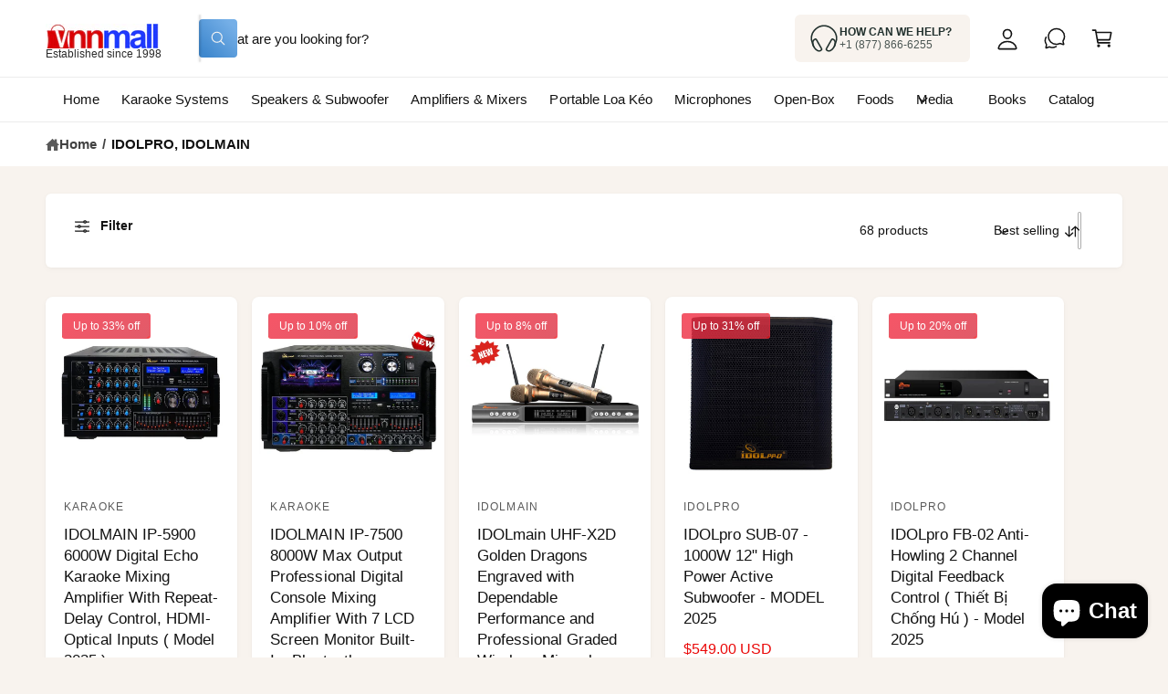

--- FILE ---
content_type: text/css
request_url: https://vnnmall.com/cdn/shop/t/12/assets/template-collection.css?v=102949554541457034561764188644
body_size: -303
content:
.collection .loading-overlay{position:absolute;z-index:1;width:1.8rem}.collection-inline-promo .promo-card,.collection-inline-promo .promo-image,.collection-top-promo .promo-card,.collection-top-promo .promo-image{height:100%;padding-bottom:0!important}.collection-top-promo .rte{position:static}.collection-top-promo .promo-card--image{min-height:var(--promo-min-height, 0px)}.collection-top-promo .promo-image{position:absolute}@media screen and (max-width: 749.98px){.collection .loading-overlay{top:0;inset-inline-end:0}}@media screen and (min-width: 750px){.collection .loading-overlay{inset-inline-start:0}}.collection .loading-overlay{top:0;inset-inline-end:0;bottom:0;inset-inline-start:0;display:none;width:100%;padding:0 1.5rem;opacity:.7}.collection--empty .title-wrapper{margin-top:2rem}@media screen and (min-width: 750px){.collection .loading-overlay{padding-inline-start:5rem;padding-inline-end:5rem}.collection--empty .title-wrapper{margin-top:8rem;margin-bottom:8rem}}.collection.loading .loading-overlay{display:block}.collection__description>*{margin:0}
/*# sourceMappingURL=/cdn/shop/t/12/assets/template-collection.css.map?v=102949554541457034561764188644 */


--- FILE ---
content_type: text/javascript
request_url: https://vnnmall.com/cdn/shop/t/12/assets/infinite-scroll.js?v=94048195506395265881764188626
body_size: 255
content:
if(!customElements.get("infinite-scroll")){class InfiniteScroll extends HTMLElement{constructor(){super(),this.init()}disconnectedCallback(){this.destroy()}init(){this.paginationContainer=this.querySelector(".js-pagination"),this.paginationItems=this.querySelectorAll(".js-pagination__item"),this.nextButton=this.querySelector(".js-pagination__next-button"),!(!this.paginationContainer||!this.paginationItems.length||!this.nextButton.hasAttribute("href"))&&this.bindListeners()}destroy(){clearInterval(this.nextButtonTimer),this.nextButton?.removeEventListener("click",this.clickHandler),this.intersectionObserver?.disconnect()}onNextButtonClick(event){event.preventDefault(),this.fetchNextItems()}bindListeners(){this.clickHandler=this.onNextButtonClick.bind(this),this.nextButton.addEventListener("click",this.clickHandler),this.dataset.infiniteScrollEnabled==="true"&&(this.intersectionObserver=new IntersectionObserver(entries=>{entries.forEach(entry=>{entry.isIntersecting?(this.fetchNextItems(),this.nextButtonTimer=setInterval(this.fetchNextItems.bind(this),1500)):clearInterval(this.nextButtonTimer)})},{rootMargin:`${window.innerHeight}px 0px`}),this.intersectionObserver.observe(this.paginationContainer))}async fetchNextItems(){if(this.fetchInProgress)return;let originalButtonText=this.nextButton.textContent;this.fetchInProgress=!0,this.nextButton.setAttribute("aria-disabled","true"),this.nextButton.textContent=window.strings.general.pagination.loadingText;try{const response=await fetch(this.nextButton.href);if(!response.ok)throw new Error(`Failed to fetch: ${response.statusText}`);const template=document.createElement("template");template.innerHTML=await response.text();const newItemsHTML=Array.from(template.content.querySelectorAll(".js-pagination__item")).map(item=>item.outerHTML).join("");this.paginationItems[this.paginationItems.length-1].insertAdjacentHTML("afterend",newItemsHTML);const lastIndex=this.paginationItems.length;this.paginationItems=this.querySelectorAll(".js-pagination__item"),setTimeout(()=>{typeof initializeScrollAnimationTrigger=="function"&&initializeScrollAnimationTrigger(),window.renderSelects(),window.loadDesktopOnlyTemplates(),window.stickersReinit?.(),document.body.classList.contains("tab-active")&&window.theme?.settings.paginationLoadType==="show_more"&&this.paginationItems[lastIndex]?.querySelector("a")?.focus()},300),this.updatePaginationControls(template)}catch(error){console.error("Failed to load new items:",error)}finally{this.fetchInProgress=!1,this.nextButton.removeAttribute("aria-disabled"),this.nextButton.textContent=originalButtonText}}updatePaginationControls(template){const nextPagination=template.content.querySelector(".js-pagination");nextPagination&&nextPagination.querySelector(".js-pagination__next-button[href]")?(this.paginationContainer.innerHTML=nextPagination.innerHTML,this.refreshNextButton()):this.cleanupAfterLastPage()}refreshNextButton(){this.nextButton.removeEventListener("click",this.clickHandler),this.nextButton=this.querySelector(".js-pagination__next-button"),this.nextButton.addEventListener("click",this.clickHandler)}cleanupAfterLastPage(){this.intersectionObserver&&this.intersectionObserver.disconnect(),clearInterval(this.nextButtonTimer),this.paginationContainer.remove(),document.querySelectorAll(".js-when-paginated-only").forEach(elem=>elem.remove())}}customElements.define("infinite-scroll",InfiniteScroll)}
//# sourceMappingURL=/cdn/shop/t/12/assets/infinite-scroll.js.map?v=94048195506395265881764188626
